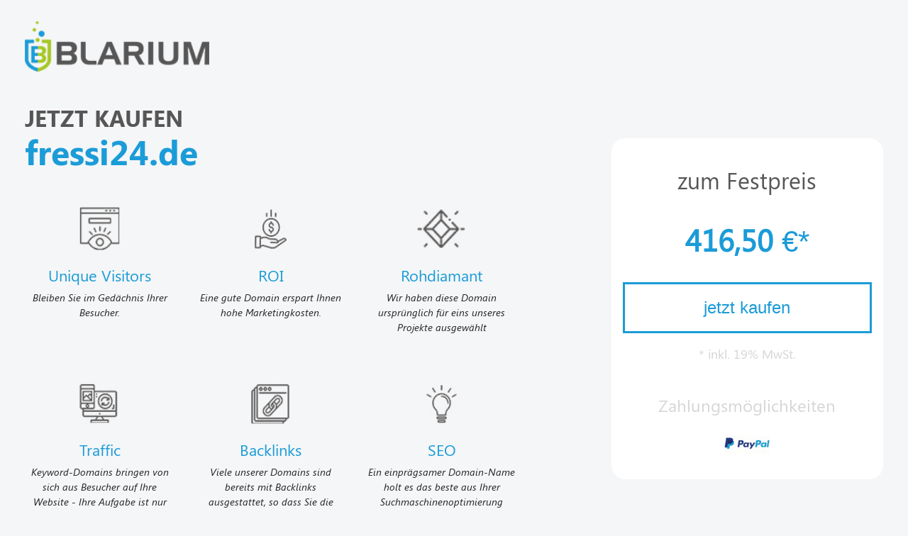

--- FILE ---
content_type: text/html; charset=UTF-8
request_url: https://domains.blarium.de/?domain=fressi24.de
body_size: 9551
content:
<!DOCTYPE html>
<html lang="de">
<head>
    <meta charset="UTF-8">
    <meta name="viewport" content="width=device-width, initial-scale=1.0">
    <meta http-equiv="X-UA-Compatible" content="ie=edge">
    <title>fressi24.de steht zum Verkauf</title>
    <!-- Fonts -->
    <link rel="stylesheet" href="/sell/css/fonts.css">
    <!-- Font awesome -->
    <link rel="stylesheet" href="/sell/css/fontawesome.css">
    <!-- Bootstrap -->
    <link rel="stylesheet" href="/sell/css/bootstrap.min.css">
    <!-- Custom select -->
    <link rel="stylesheet" href="/sell/css/custom-select.css">
    <!-- Modal -->
    <link rel="stylesheet" href="/sell/css/modal.css">
    <!-- Style -->
    <link rel="stylesheet" href="/sell/css/style.css">
    <!-- Responsive -->
    <link rel="stylesheet" href="/sell/css/responsive.css">
</head>

<body>

    <div class="landing-wrapper buy-wrapper">
        <div class="container">
            <!-- header/logo -->
            <header>
                <div class="row">
                    <div class="col">
                        <div class="logo">
                            <a href="#">
                                <img src="/sell/img/logo.png" alt="Logo">
                            </a>
                        </div>
                    </div>
                </div>
            </header>
            <!-- main content -->
            <main>
                <div class="row mt-3 mb-5">
                    <!-- left content -->
                    <div class="col-lg-7 col-md-6">
                        <div class="heading">
                            <h1>JETZT KAUFEN<br>
                                <span>fressi24.de</span>
                            </h1>
                        </div>
                        <div class="row mt-5">
                            <div class="col-md-4">
                                <div class="single-col text-center">
                                    <img src="/sell/img/visitor.jpg" alt="Visitor">
                                    <h2>Unique Visitors</h2>
                                    <p>Bleiben Sie im Gedächnis Ihrer Besucher. </p>
                                </div>
                            </div>
                            <div class="col-md-4">
                                <div class="single-col text-center">
                                    <img src="/sell/img/earning.jpg" alt="Earning">
                                    <h2>ROI</h2>
                                    <p>Eine gute Domain erspart Ihnen hohe Marketingkosten.</p>
                                </div>
                            </div>
                            <div class="col-md-4">
                                <div class="single-col text-center">
                                    <img src="/sell/img/premium.jpg" alt="Premium">
                                    <h2>Rohdiamant</h2>
                                    <p>Wir haben diese Domain ursprünglich für eins unseres Projekte ausgewählt</p>
                                </div>
                            </div>
                        </div>
                        <div class="row mt-5">
                            <div class="col-md-4">
                                <div class="single-col text-center">
                                    <img src="/sell/img/traffic.jpg" alt="Traffic">
                                    <h2>Traffic</h2>
                                    <p>Keyword-Domains bringen von sich aus Besucher auf Ihre Website - Ihre Aufgabe ist nur noch die Conversion der Besucher in Kunden. Eine Sorge weniger!</p>
                                </div>
                            </div>
                            <div class="col-md-4">
                                <div class="single-col text-center">
                                    <img src="/sell/img/backlink.jpg" alt="Backlink">
                                    <h2>Backlinks</h2>
                                    <p>Viele unserer Domains sind bereits mit Backlinks ausgestattet, so dass Sie die Domains direkt nutzen können. Prüfen Sie einfach ob bereits Backlinks auf der Domain liegen.</p>
                                </div>
                            </div>
                            <div class="col-md-4">
                                <div class="single-col text-center">
                                    <img src="/sell/img/seo.jpg" alt="Seo">
                                    <h2>SEO</h2>
                                    <p>Ein einprägsamer Domain-Name holt es das beste aus Ihrer Suchmaschinenoptimierung heraus. Nutzen. Sie die Gelegenheit.</p>
                                </div>
                            </div>
                        </div>
                    </div>
                    <div class="col-lg-1 d-none d-lg-block"></div>
                    <div class="col-lg-4 col-md-6 mt-5">
                        <div class="price-wrapper text-center p-3">
                            <h2 class="my-4">zum Festpreis</h2>
                            <div class="row">
                                <div class="col">
                                    <p class="price">416,50 <span class="euro">€*</span></p>
                                </div>
                            </div>
							<button class="send-offer" type="button" data-toggle="modal" data-target="#customerInfo">jetzt kaufen</button>

						    <!-- Modal -->
						    <div class="modal fade" id="customerInfo" tabindex="-1" role="dialog" aria-labelledby="ecustomerInfoLabel" aria-hidden="true">
						        <div class="modal-dialog" role="document">
						            <div class="modal-content">
						                <div class="modal-header">
						                    <button class="close" data-dismiss="modal" aria-label="Close"></button>
						                </div>
						                <div class="modal-body">
											<form id="domainsell" action="javascript:orderDomain()">
												<input type="hidden" id="domid" value="761" />
												<input type="hidden" id="domain" value="fressi24.de" />
												<input type="hidden" id="dh" value="133e7c65793ae68f5128ba900f0f3b4c" />
							                    <h2 class="modal-heading text-left mb-4 pl-3">Ihre Daten</h2>
							                    <div class="row">
							                        <div class="col-md-8">
						                                <div class="form-group">
						                                    <input type="text" class="form-control" id="company" placeholder="Firma" value="" />
						                                </div>
						                                <div class="form-group">
						                                    <div class="row">
						                                        <div class="col-md-6 input-mb">
						                                            <input type="text" class="form-control" id="fname" placeholder="Vorname*" value="" required />
						                                        </div>
						                                        <div class="col-md-6">
						                                            <input type="text" class="form-control" id="lname" placeholder="Nachname*" value="" required />
						                                        </div>
						                                    </div>
						                                </div>
						                                <div class="form-group">
						                                    <div class="row">
						                                        <div class="col-md-6 input-mb">
						                                            <input type="text" class="form-control" id="street" placeholder="Straße*" value="" required />
						                                        </div>
						                                        <div class="col-md-6">
						                                            <input type="text" class="form-control" id="streetnr" placeholder="Hausnummer*" value="" required />
						                                        </div>
						                                    </div>
						                                </div>
						                                <div class="form-group">
						                                    <div class="row">
						                                        <div class="col-md-6 input-mb">
						                                            <input type="text" class="form-control" id="zip" placeholder="PLZ*" value="" required />
						                                        </div>
						                                        <div class="col-md-6">
						                                            <input type="text" class="form-control" id="city" placeholder="Stadt*" value="" required />
						                                        </div>
						                                    </div>
						                                </div>
																				                                <div class="form-group">
						                                    <div class="row">
						                                        <div class="col-md-6 input-mb">
						                                            <input type="tel" class="form-control" id="phone" placeholder="Telefon" value="" />
						                                        </div>
						                                        <div class="col-md-6">
						                                            <input type="email" class="form-control" id="email" placeholder="E-Mail*" value="" required />
						                                        </div>
						                                    </div>
						                                </div>
													
					                                    <label class="payment-checkbox checkbox-container text-left">
															Ich bestätige Gewerbetreibender zu sein
					                                        <input type="checkbox" id="gewerbe" value="1" required />
					                                        <span class="checkmark"></span>
					                                    </label>
							                        </div>

							                        <div class="col-md-4 text-left pl-5">
							                                <div class="form-group">
							                                    <h3 class="payment-options mb-4">Zahlarten</h3>
							                                </div>
							                                <div class="row payment-offer-wrap">
																							                                    <div class="col-md-6">
																								                                        <div class="form-group">
							                                            <label class="radio-container">
							                                                <img src="/sell/img/p-paypal.png" alt="paypal" />
							                                                <input type="radio" id="paymentpaypal" name="paymenttype" value="paypal" checked="checked">
							                                                <span class="checkmark"></span>
							                                            </label>
							                                        </div>
							                                    </div>
							                                </div>

							                                <div class="form-group mt-4">
																<p>
																	Der Authcode wird nach Zahlungseingang innerhalb von 1-3 Werktagen per Mail zugeschickt.
																</p>
															
							                                    <h3 class="payment-options">Übersicht</h3>
																<p>
																	Domain: fressi24.de<br />
																	Preis: 416,50 € inkl. 19% MwSt.
																</p>
							                                </div>

							                                <div id="saveorderdomain" class="form-group mt-5">
							                                    <button class="send-offer" type="submit">verblindlich kaufen</button>
							                                </div>
							                        </div>
							                    </div>
											</form>
						                </div>
						            </div>
						        </div>
						    </div>

							<p class="accepted small mt-3">* inkl. 19% MwSt.</p>
 							<p class="accepted" style="margin-top: 40px;">Zahlungsmöglichkeiten</p>
                            <div class="row mb-3">
                                <div class="col-sm-12">
                                    <img src="/sell/img/paypal.jpg" class="img-fluid" alt="Paypal">
                                </div>
								                            </div>
                        </div>
                    </div>
                </div>
                <div class="row">
                    <div class="col">
                        <p class="notice">
							Noch ist diese tolle Domain bei uns nicht im Einsatz. Auf Grund der vielen Nachfragen stellen wir sie zu einem Festpreis zum Kauf zur Verfügung.
						</p>
                    </div>
                </div>
				<div class="row">
<div class="col">
<h2 class="more-domain my-5">Ähnliche Domains</h2>
<ul class="domain-btn-wrapper mb-5">
<li><a href="http://www.symfony-entwickler.de" target="_blank">symfony-entwickler.de</a></li>
<li><a href="http://www.literatureinkauf.de" target="_blank">literatureinkauf.de</a></li>
<li><a href="http://www.elbgastronomie.de" target="_blank">elbgastronomie.de</a></li>
<li><a href="http://www.nachhaltiger-tierbedarf.de" target="_blank">nachhaltiger-tierbedarf.de</a></li>
<li><a href="http://www.nachhaltiges-tierfutter.de" target="_blank">nachhaltiges-tierfutter.de</a></li>
<li><a href="http://www.fairfressen.de" target="_blank">fairfressen.de</a></li>
<li class="more"><a href="#">mehr ...</a></li>
</ul>
<ul class="more-btn-wrapper">
<li><a href="http://www.elbgastro.de" target="_blank">elbgastro.de</a></li>
<li><a href="http://www.mein-steuerrad.de" target="_blank">mein-steuerrad.de</a></li>
<li><a href="http://www.gastronomie-aktuell.de" target="_blank">gastronomie-aktuell.de</a></li>
<li><a href="http://www.finanz21.de" target="_blank">finanz21.de</a></li>
<li><a href="http://www.german-webkatalog.de" target="_blank">german-webkatalog.de</a></li>
<li><a href="http://www.kochwelt24.de" target="_blank">kochwelt24.de</a></li>
<li><a href="http://www.plusfin.de" target="_blank">plusfin.de</a></li>
<li><a href="http://www.immoregio24.de" target="_blank">immoregio24.de</a></li>
<li><a href="http://www.brandschutzexperten.de" target="_blank">brandschutzexperten.de</a></li>
<li><a href="http://www.pressetxt.de" target="_blank">pressetxt.de</a></li>
<li><a href="http://www.wohnmobilvermietung24.de" target="_blank">wohnmobilvermietung24.de</a></li>
<li><a href="http://www.meine-marke.de" target="_blank">meine-marke.de</a></li>
<li><a href="http://www.Seniorenheim-Auskunft.de" target="_blank">Seniorenheim-Auskunft.de</a></li>
<li><a href="http://www.vertriebstraining24.de" target="_blank">vertriebstraining24.de</a></li>
<li><a href="http://www.spediteur24.de" target="_blank">spediteur24.de</a></li>
<li><a href="http://www.theaterkasse.de" target="_blank">theaterkasse.de</a></li>
<li><a href="http://www.smileking.de" target="_blank">smileking.de</a></li>
<li><a href="http://www.weinberater24.de" target="_blank">weinberater24.de</a></li>
<li><a href="http://www.restaurantleitung.de" target="_blank">restaurantleitung.de</a></li>
<li><a href="http://www.futterlieferservice.de" target="_blank">futterlieferservice.de</a></li>
<li><a href="http://www.pelletsboerse24.de" target="_blank">pelletsboerse24.de</a></li>
<li><a href="http://www.lager-hamburg.de" target="_blank">lager-hamburg.de</a></li>
<li><a href="http://www.antiquariatberlin.de" target="_blank">antiquariatberlin.de</a></li>
<li><a href="http://www.gastroseminar.de" target="_blank">gastroseminar.de</a></li>
<li><a href="http://www.rechtsberatung-online24.de" target="_blank">rechtsberatung-online24.de</a></li>
<li><a href="http://www.braut-hamburg.de" target="_blank">braut-hamburg.de</a></li>
<li><a href="http://www.uebersetzungs-service.de" target="_blank">uebersetzungs-service.de</a></li>
<li><a href="http://www.fachseminare24.de" target="_blank">fachseminare24.de</a></li>
<li><a href="http://www.steuerberaternetzwerk.de" target="_blank">steuerberaternetzwerk.de</a></li>
<li><a href="http://www.familiehotels.de" target="_blank">familiehotels.de</a></li>
<li><a href="http://www.ihr-hochzeitsfilmer.de" target="_blank">ihr-hochzeitsfilmer.de</a></li>
<li><a href="http://www.profi-kochmesser.de" target="_blank">profi-kochmesser.de</a></li>
<li><a href="http://www.versicherungsleads24.de" target="_blank">versicherungsleads24.de</a></li>
<li><a href="http://www.gastronomie-lieferant.de" target="_blank">gastronomie-lieferant.de</a></li>
<li><a href="http://www.katzenfutter-hundefutter.de" target="_blank">katzenfutter-hundefutter.de</a></li>
<li><a href="http://www.canvas24.de" target="_blank">canvas24.de</a></li>
<li><a href="http://www.gastronomiebedarf-fachhandel.de" target="_blank">gastronomiebedarf-fachhandel.de</a></li>
<li><a href="http://www.hundefutter-probe.de" target="_blank">hundefutter-probe.de</a></li>
<li><a href="http://www.katzenfutter-probe.de" target="_blank">katzenfutter-probe.de</a></li>
<li><a href="http://www.katzenfutter-proben.de" target="_blank">katzenfutter-proben.de</a></li>
<li><a href="http://www.imgnow.de" target="_blank">imgnow.de</a></li>
<li><a href="http://www.immo-leads24.de" target="_blank">immo-leads24.de</a></li>
<li><a href="http://www.eventmeister24.de" target="_blank">eventmeister24.de</a></li>
<li><a href="http://www.immosparplan24.de" target="_blank">immosparplan24.de</a></li>
<li><a href="http://www.fressie24.de" target="_blank">fressie24.de</a></li>
<li><a href="http://www.hundegeschenke24.de" target="_blank">hundegeschenke24.de</a></li>
<li><a href="http://www.yachtmanagement24.de" target="_blank">yachtmanagement24.de</a></li>
<li><a href="http://www.hochzeitswagen24.de" target="_blank">hochzeitswagen24.de</a></li>
<li><a href="http://www.hochzeitsplanung24.de" target="_blank">hochzeitsplanung24.de</a></li>
<li><a href="http://www.steuerfachanwalt24.de" target="_blank">steuerfachanwalt24.de</a></li>
<li><a href="http://www.bestattungsunternehmen24.de" target="_blank">bestattungsunternehmen24.de</a></li>
<li><a href="http://www.tierfutterexperte.de" target="_blank">tierfutterexperte.de</a></li>
<li><a href="http://www.floristen24.de" target="_blank">floristen24.de</a></li>
<li><a href="http://www.kundenakquise24.de" target="_blank">kundenakquise24.de</a></li>
<li><a href="http://www.tariflotse24.de" target="_blank">tariflotse24.de</a></li>
<li><a href="http://www.samtpfote24.de" target="_blank">samtpfote24.de</a></li>
<li><a href="http://www.immoagentur24.de" target="_blank">immoagentur24.de</a></li>
<li><a href="http://www.haustiermarkt24.de" target="_blank">haustiermarkt24.de</a></li>
<li><a href="http://www.flachbeutel.de" target="_blank">flachbeutel.de</a></li>
<li><a href="http://www.immobilienexpertin.de" target="_blank">immobilienexpertin.de</a></li>
<li><a href="http://www.adressen-shop24.de" target="_blank">adressen-shop24.de</a></li>
<li><a href="http://www.gartenpfleger24.de" target="_blank">gartenpfleger24.de</a></li>
<li><a href="http://www.mobilepflege24.de" target="_blank">mobilepflege24.de</a></li>
<li><a href="http://www.fotogold24.de" target="_blank">fotogold24.de</a></li>
<li><a href="http://www.freistellen24.de" target="_blank">freistellen24.de</a></li>
<li><a href="http://www.kuechenmesser24.de" target="_blank">kuechenmesser24.de</a></li>
<li><a href="http://www.veganio.de" target="_blank">veganio.de</a></li>
<li><a href="http://www.immobilienloge.de" target="_blank">immobilienloge.de</a></li>
<li><a href="http://www.pflegedienst-ratgeber.de" target="_blank">pflegedienst-ratgeber.de</a></li>
</ul>
</div>
</div>
	                <div class="row">
	                    <div class="col">
							<h3 class="service">Möglicher Einsatz dieser Domain:</h3>
							<p class="notice">
								Willkommen bei Fressi24.de, Ihrem zuverlässigen Partner für hochwertiges Tierfutter und professionelle Futterberatung rund um die Uhr. Als Experten für Tierernährung bieten wir eine breite Palette von Futter für Hunde, Katzen, Kleintiere, Vögel, Fische und mehr. Unser Sortiment umfasst nur Produkte von höchster Qualität, die speziell auf die Bedürfnisse Ihrer Tiere abgestimmt sind und eine ausgewogene und gesunde Ernährung gewährleisten.<br />
<br />
Unser erfahrenes Team von Tierexperten steht Ihnen jederzeit zur Verfügung, um Sie bei der Auswahl des richtigen Futters für Ihre Haustiere zu unterstützen und Ihnen wertvolle Tipps und Empfehlungen zu geben. Wir legen großen Wert auf Qualität und Natürlichkeit und bieten nur Produkte an, die frei von künstlichen Zusatzstoffen und schädlichen Inhaltsstoffen sind. Mit unserer Futterberatung möchten wir dazu beitragen, dass Ihre Tiere ein glückliches und gesundes Leben führen können.<br />
<br />
Vertrauen Sie auf Fressi24.de, um Ihre Haustiere mit hochwertigem und gesundem Futter zu versorgen. Mit unserem erstklassigen Service, unserer schnellen Lieferung und unserem kompetenten Kundenservice sind wir Ihr verlässlicher Partner für alles rund um die Tierernährung. Entdecken Sie noch heute unsere vielfältigen Angebote und machen Sie Ihre Tiere glücklich und gesund.							</p>
	                    </div>
	                </div>
					            </main>
            <!-- footer -->
            <div class="row mb-5">
                <div class="col-lg-10 col-md-12">
                    <div class="row">
                        <div class="col-md-10 imprint">
                            <h3>Impressum</h3>
                            <div class="row">
                                <div class="col-md-3">
                                    <h4 class="mt-3 mb-2">Blarium GmbH</h4>
                                    <p>Große Bleichen 21<br> 20354 Hamburg</p>
                                </div>
                                <div class="col-md-3 mail">
                                    <p>
										040 60533675
										<a href="https://www.blarium.de" target="_blakn">www.blarium.de</a><br />
										<a href="mailto:mail@blarium.de">mail@blarium.de</a>
                                    </p>
                                </div>
                                <div class="col-md-6 address">
                                    <p><strong>Geschäftsführer: </strong>Daniel Teixeira<br> Amtsgericht Hamburg | HRB 140870<br>
                                        <strong>UST-ID:</strong> DE306361411
                                    </p>
                                </div>
                            </div>
                        </div>
                        <div class="col-md-2 service">
                            <h3>Service</h3>
                            <ul class="footer-menu">
                                <li>
                                    <a id="privacy" href="#">Datenschutz</a>
                                </li>
                                <li><a href="https://www.blarium.de" target="_blank">Über uns</a></li>
								                            </ul>
                        </div>
                    </div>
                </div>
                <div class="col-lg-2 d-none d-lg-block"></div>
            </div>
        </div>
    </div>

    <div class="container privacy-wrapper">
        <div class="row">
            <div class="col">
                <button class="close"></button>
								<h2 class="section-title">Datenschutz</h1>
          
				<div id="legalinfo" class="text-left">
					<p>        
						Wir freuen uns über Ihr Interesse an unserem Online-Shop. Der Schutz Ihrer Privatsphäre ist für uns sehr wichtig. Nachstehend informieren wir Sie ausführlich über den Umgang mit Ihren Daten.                                </p>

					<strong>1. Zugriffsdaten und Hosting</strong><br/>    <p>Sie können unsere Webseiten besuchen, ohne Angaben zu Ihrer Person zu machen. Bei jedem Aufruf einer Webseite speichert der Webserver lediglich automatisch ein sogenanntes Server-Logfile, das z.B. den Namen der angeforderten Datei, Ihre IP-Adresse,  Datum und Uhrzeit des Abrufs, übertragene Datenmenge und den anfragenden Provider (Zugriffsdaten) enthält und den Abruf dokumentiert.<br><br>Diese Zugriffsdaten werden ausschließlich zum Zwecke der Sicherstellung eines störungsfreien Betriebs der Seite sowie der Verbesserung unseres Angebots ausgewertet. Dies dient gemäß Art. 6 Abs. 1 S. 1 lit. f DSGVO der Wahrung unserer im Rahmen einer Interessensabwägung überwiegenden berechtigten Interessen an einer korrekten Darstellung unseres Angebots. Alle Zugriffsdaten werden spätestens sieben Tage nach Ende Ihres Seitenbesuchs gelöscht.</p>

					<p><strong>Hostingdienstleistungen durch einen Drittanbieter</strong><br>Im Rahmen einer Verarbeitung in unserem Auftrag erbringt ein Drittanbieter für uns die Dienste zum Hosting und zur Darstellung der Webseite. Dies dient der Wahrung unserer im Rahmen einer Interessensabwägung überwiegenden berechtigten Interessen an einer korrekten Darstellung unseres Angebots.  Alle Daten, die im Rahmen der Nutzung dieser Webseite oder in dafür vorgesehenen Formularen im Onlineshop wie folgend beschrieben erhoben werden, werden auf seinen Servern verarbeitet. Eine Verarbeitung auf anderen Servern findet nur in dem hier erläuterten Rahmen statt.</p>


					<p>Dieser Dienstleister sitzt innerhalb eines Landes der Europäischen Union oder des Europäischen Wirtschaftsraums.</p>


					<strong>2. Datenerhebung und -verwendung zur Vertragsabwicklung </strong><br/>
					<p>Wir erheben personenbezogene Daten, wenn Sie uns diese im Rahmen Ihrer Bestellung oder bei einer Kontaktaufnahme mit uns (z.B. per Kontaktformular oder E-Mail) mitteilen. Pflichtfelder werden als solche gekennzeichnet, da wir in diesen Fällen die Daten zwingend zur Vertragsabwicklung, bzw. zur Bearbeitung Ihrer Kontaktaufnahme benötigen und Sie ohne deren Angabe die Bestellung nicht abschließen, bzw. die Kontaktaufnahme nicht versenden können. Welche Daten erhoben werden, ist aus den jeweiligen Eingabeformularen ersichtlich. Wir verwenden die von ihnen mitgeteilten Daten gemäß Art. 6 Abs. 1 S. 1 lit. b DSGVO zur Vertragsabwicklung und Bearbeitung Ihrer Anfragen. Nach vollständiger Abwicklung des Vertrages werden Ihre Daten für die weitere Verarbeitung eingeschränkt und nach Ablauf etwaiger steuer- und handelsrechtlichen Aufbewahrungsfristen gelöscht, sofern Sie nicht ausdrücklich in eine weitere Nutzung Ihrer Daten eingewilligt haben oder wir uns eine darüber hinausgehende Datenverwendung vorbehalten, die gesetzlich erlaubt ist und über die wir Sie in dieser Erklärung informieren.</p>

					<strong>3. Datenweitergabe</strong><br/>
					<p>Zur Vertragserfüllung gemäß Art. 6 Abs. 1 S. 1 lit. b DSGVO geben wir Ihre Daten an das mit der Lieferung beauftragte Versandunternehmen weiter, soweit dies zur Lieferung bestellter Waren erforderlich ist. Je nach dem, welchen Zahlungsdienstleister Sie im Bestellprozess auswählen, geben wir zur Abwicklung von Zahlungen die hierfür erhobenen Zahlungsdaten an das mit der Zahlung beauftragte Kreditinstitut und ggf. von uns beauftragte Zahlungsdienstleister weiter bzw. an den ausgewählten Zahlungsdienst. Zum Teil erheben die ausgewählten Zahlungsdienstleister diese Daten auch selbst, soweit Sie dort ein Konto anlegen. In diesem Fall müssen Sie sich im Bestellprozess mit Ihren Zugangsdaten bei dem Zahlungsdienstleister anmelden. Es gilt insoweit die Datenschutzerklärung des jeweiligen Zahlungsdienstleisters.</p>

					<strong>4. E-Mail-Newsletter und Postwerbung</strong><br/>
					<p><strong>Postwerbung  und Ihr Widerspruchsrecht</strong><br>
					Darüber hinaus behalten wir uns vor, Ihren Vor- und Nachnamen sowie Ihre Postanschrift für eigene Werbezwecke zu nutzen, z.B. zur Zusendung von interessanten Angeboten und Informationen zu unseren Produkten per Briefpost. Dies dient der Wahrung unserer im Rahmen einer Interessensabwägung überwiegenden berechtigten Interessen an einer werblichen Ansprache unserer Kunden gemäß Art. 6 Abs. 1 S. 1 lit. f DSGVO.</p>

					<strong>5. Integration</strong><br/>
					<p>entfällt</p>

					<strong>6. Cookies und Webanalyse</strong><br/>
					<p>Um den Besuch unserer Website attraktiv zu gestalten und die Nutzung bestimmter Funktionen zu ermöglichen, um passende Produkte anzuzeigen oder zur Marktforschung verwenden wir auf verschiedenen Seiten sogenannte Cookies. Dies dient der Wahrung unserer im Rahmen einer Interessensabwägung überwiegenden berechtigten Interessen an einer optimierten Darstellung unseres Angebots gemäß Art. 6 Abs. 1 S. 1 lit. f DSGVO. Cookies sind kleine Textdateien, die automatisch auf Ihrem Endgerät gespeichert werden. Einige der von uns verwendeten Cookies werden nach Ende der Browser-Sitzung, also nach Schließen Ihres Browsers, wieder gelöscht (sog. Sitzungs-Cookies). Andere Cookies verbleiben auf Ihrem Endgerät und ermöglichen uns, Ihren Browser beim nächsten Besuch wiederzuerkennen (persistente Cookies). Die Dauer der Speicherung können Sie der Übersicht in den Cookie-Einstellungen Ihres Webbrowsers entnehmen. Sie können Ihren Browser so einstellen, dass Sie über das Setzen von Cookies informiert werden und einzeln über deren Annahme entscheiden oder die Annahme von Cookies für bestimmte Fälle oder generell ausschließen. Jeder Browser unterscheidet sich in der Art, wie er die Cookie-Einstellungen verwaltet. Diese ist in dem Hilfemenü jedes Browsers beschrieben, welches Ihnen erläutert, wie Sie Ihre Cookie-Einstellungen ändern können. Diese finden Sie für die jeweiligen Browser unter den folgenden Links:<br>
					Internet Explorer™: http://windows.microsoft.com/de-DE/windows-vista/Block-or-allow-cookies<br>
					Safari™: https://support.apple.com/kb/ph21411?locale=de_DE<br>
					Chrome™: http://support.google.com/chrome/bin/answer.py?hl=de&hlrm=en&answer=95647<br>
					Firefox™ https://support.mozilla.org/de/kb/cookies-erlauben-und-ablehnen<br>
					Opera™ : http://help.opera.com/Windows/10.20/de/cookies.html<br>
					<br>
					Bei der Nichtannahme von Cookies kann die Funktionalität unserer Website eingeschränkt sein.<br>
					</p>
					<p>
					<strong>Einsatz von Google (Universal) Analytics zur Webanalyse</strong><br>
					Zur Webseitenanalyse setzt diese Website Google (Universal) Analytics ein, einen Webanalysedienst der Google LLC (www.google.de). Dies dient der Wahrung unserer im Rahmen einer Interessensabwägung überwiegenden berechtigten Interessen an einer optimierten Darstellung unseres Angebots gemäß Art. 6 Abs. 1 S. 1 lit. f DSGVO.  Google (Universal) Analytics verwendet Methoden, die eine Analyse der Benutzung der Website durch Sie ermöglichen, wie zum Beispiel Cookies. Die automatisch erhobenen Informationen über Ihre Benutzung dieser Website werden in der Regel an einen Server von Google in den USA übertragen und dort gespeichert. Durch die Aktivierung der IP-Anonymisierung auf dieser Webseite wird dabei die IP-Adresse vor der Übermittlung innerhalb der Mitgliedstaaten der Europäischen Union oder in anderen Vertragsstaaten des Abkommens über den Europäischen Wirtschaftsraum gekürzt. Nur in Ausnahmefällen wird die volle IP-Adresse an einen Server von Google in den USA übertragen und dort gekürzt. Die im Rahmen von Google Analytics von Ihrem Browser übermittelte anonymisierte IP-Adresse wird grundsätzlich nicht mit anderen Daten von Google zusammengeführt. Nach Zweckfortfall und Ende des Einsatzes von Google Analytics durch uns werden die in diesem Zusammenhang erhobenen Daten gelöscht.<br><br>
					Die Google LLC hat ihren Hauptsitz in den USA und ist zertifiziert unter dem EU-US-Privacy Shield. Ein aktuelles Zertifikat kann <a target="_blank" href="https://www.privacyshield.gov/list">hier</a> eingesehen werden. Aufgrund dieses Abkommens zwischen den USA und der Europäischen Kommission hat letztere für unter dem Privacy Shield zertifizierte Unternehmen ein angemessenes Datenschutzniveau festgestellt.<br><br>
					Sie können die Erfassung der durch das Cookie erzeugten und auf Ihre Nutzung der Website bezogenen Daten (inkl. Ihrer IP-Adresse) an Google sowie die Verarbeitung dieser Daten durch Google verhindern, indem sie das unter dem folgenden Link verfügbare Browser-Plugin herunterladen und installieren: <a href="http://tools.google.com/dlpage/gaoptout?hl=de" target="blank"></a><br><br>
					Alternativ zum Browser-Plugin können Sie <a href="javascript:gaOptout()">diesen Link</a> klicken, um die Erfassung durch Google Analytics auf dieser Website zukünftig zu verhindern. Dabei wird ein Opt-Out-Cookie auf Ihrem Endgerät abgelegt. Löschen Sie Ihre Cookies, müssen Sie den Link erneut klicken.<br>
					</p>

					<strong>7. Versand von Bewertungserinnerungen per E-Mail</strong><br/>
					<p>Sofern Sie uns hierzu während oder nach Ihrer Bestellung Ihre ausdrückliche Einwilligung gemäß Art. 6 Abs. 1 S. 1 lit. a DSGVO erteilt haben, verwenden wir Ihre E-Mail-Adresse zur Erinnerung zur Abgabe einer Bewertung Ihrer Bestellung über das von uns eingesetzte Bewertungssystem.<br>
					Diese Einwilligung kann jederzeit durch eine Nachricht an die unten beschriebene Kontaktmöglichkeit widerrufen werden.</p>

					<strong>8. Kontaktmöglichkeiten und Ihre Rechte</strong><br/>
					<p>Als Betroffener haben Sie folgende Rechte:<br>
					<ul>
						<li>gemäß Art. 15 DSGVO das Recht, in dem dort bezeichneten Umfang Auskunft über Ihre von uns verarbeiteten personenbezogenen Daten zu verlangen;</li>
						<li>gemäß Art. 16 DSGVO das Recht, unverzüglich die Berichtigung unrichtiger oder Vervollständigung Ihrer bei uns gespeicherten personenbezogenen Daten zu verlangen;</li>
						<li>gemäß Art. 17 DSGVO das Recht, die Löschung Ihrer bei uns gespeicherten personenbezogenen Daten zu verlangen, soweit nicht die weitere Verarbeitung<br>
						- zur Ausübung des Rechts auf freie Meinungsäußerung und Information;<br>
						- zur Erfüllung einer rechtlichen Verpflichtung;<br>
						- aus Gründen des öffentlichen Interesses oder<br>
						- zur Geltendmachung, Ausübung oder Verteidigung von Rechtsansprüchen<br>
						erforderlich ist;</li>
						<li>gemäß Art. 18 DSGVO das Recht, die Einschränkung der Verarbeitung Ihrer personenbezogenen Daten zu verlangen, soweit<br>
						- die Richtigkeit der Daten von Ihnen bestritten wird;<br>
						- die Verarbeitung unrechtmäßig ist, Sie aber deren Löschung ablehnen;<br>
						- wir die Daten nicht mehr benötigen, Sie diese jedoch zur Geltendmachung, Ausübung oder Verteidigung von Rechtsansprüchen benötigen oder<br>
						- Sie gemäß Art. 21 DSGVO Widerspruch gegen die Verarbeitung eingelegt haben;</li>
						<li>gemäß Art. 20 DSGVO das Recht, Ihre personenbezogenen Daten, die Sie uns bereitgestellt haben, in einem strukturierten, gängigen und maschinenlesebaren Format zu erhalten oder die Übermittlung an einen anderen Verantwortlichen zu verlangen;</li>
						<li>gemäß Art. 77 DSGVO das Recht, sich bei einer Aufsichtsbehörde zu beschweren. In der Regel können Sie sich hierfür an die Aufsichtsbehörde Ihres üblichen Aufenthaltsortes oder Arbeitsplatzes oder unseres Unternehmenssitzes wenden.</li>
					</ul><br>
					Bei Fragen zur Erhebung, Verarbeitung oder Nutzung Ihrer personenbezogenen Daten, bei Auskünften, Berichtigung, Sperrung oder Löschung von Daten sowie Widerruf erteilter Einwilligungen oder Widerspruch gegen eine bestimmte Datenverwendung wenden Sie sich bitte direkt an uns über die Kontaktdaten in unserem Impressum.</p>

					<div style="border: 3px solid black;">
					<p>
					<strong>Widerspruchsrecht</strong><br>
					Soweit wir zur Wahrung unserer im Rahmen einer Interessensabwägung überwiegenden berechtigten Interessen personenbezogene Daten wie oben erläutert verarbeiten, können Sie dieser Verarbeitung mit Wirkung für die Zukunft widersprechen. Erfolgt die Verarbeitung zu Zwecken des Direktmarketings, können Sie dieses Recht jederzeit wie oben beschrieben ausüben. Soweit die Verarbeitung zu anderen Zwecken erfolgt, steht Ihnen ein Widerspruchsrecht nur bei Vorliegen von Gründen, die sich aus Ihrer besonderen Situation ergeben, zu.<br>
					<br>
					Nach Ausübung Ihres Widerspruchsrechts werden wir Ihre personenbezogenen Daten nicht weiter zu diesen Zwecken verarbeiten, es sei denn, wir können zwingende schutzwürdige Gründe für die Verarbeitung nachweisen, die Ihre Interessen, Rechte und Freiheiten überwiegen, oder wenn die Verarbeitung der Geltendmachung, Ausübung oder Verteidigung von Rechtsansprüchen dient.<br><br>
					Dies gilt nicht, wenn die Verarbeitung zu Zwecken des Direktmarketings erfolgt. Dann werden wir Ihre personenbezogenen Daten nicht weiter zu diesem Zweck verarbeiten.
					</p>
					</div>



				</div>
            </div>
        </div>
    </div>


	

    <!-- jQuery -->
    <script src="/sell/js/jquery.min.js"></script>
    <!-- Bootstrap -->
    <script src="/sell/js/bootstrap.min.js"></script>
    <!-- Custom select -->
    <script src="/sell/js/custom-select.js"></script>
    <!-- Script -->
    <script src="/sell/js/script.js"></script>
    <script>
        // Custom select option
        $(document).ready(function() {
            $('#select1').customA11ySelect();
        });
    </script>
</body>

</html>

--- FILE ---
content_type: text/css
request_url: https://domains.blarium.de/sell/css/fonts.css
body_size: 222
content:
@font-face {
    font-family: 'SegoeUI';
    src: url('../fonts/SegoeUI.eot') format('embedded-opentype'), url('../fonts/SegoeUI.ttf') format('truetype'), url('../fonts/SegoeUI.svg') format('svg'), url('../fonts/SegoeUI.woff') format('woff');
}

@font-face {
    font-family: 'SegoeUI Bold';
    src: url('../fonts/SegoeUI-Bold.eot') format('embedded-opentype'), url('../fonts/SegoeUI-Bold.ttf') format('truetype'), url('../fonts/SegoeUI-Bold.svg') format('svg'), url('../fonts/SegoeUI-Bold.woff') format('woff');
}

@font-face {
    font-family: 'SegoeUI Italic';
    src: url('../fonts/SegoeUI-Italic.eot') format('embedded-opentype'), url('../fonts/SegoeUI-Italic.ttf') format('truetype'), url('../fonts/SegoeUI-Italic.svg') format('svg'), url('../fonts/SegoeUI-Italic.woff') format('woff');
}

@font-face {
    font-family: 'Newtown';
    src: url('../fonts/Newtown.eot') format('embedded-opentype'), url('../fonts/Newtown.ttf') format('truetype'), url('../fonts/Newtown.svg') format('svg'), url('../fonts/Newtown.woff') format('woff');
}

--- FILE ---
content_type: text/css
request_url: https://domains.blarium.de/sell/css/custom-select.css
body_size: 924
content:
.custom-a11yselect-container {
    margin-bottom: 20px;
    position: relative;
}

.custom-a11yselect-container .custom-a11yselect-btn {
    background: transparent none;
    border: 1px solid #ccc;
    display: block;
    line-height: 20px;
    max-width: 100%;
    overflow: hidden;
    padding: 25px 35px 10px 15px;
    text-align: left;
    text-overflow: ellipsis;
    white-space: nowrap;
    width: 100%;
    box-shadow: none;
    border: none;
    font-size: 32px;
}

.custom-a11yselect-container .custom-a11yselect-btn:focus {
    box-shadow: none;
    outline: none
}

#select1-menu button,
#select2-menu button {
    outline: none;
}

.custom-a11yselect-container .custom-a11yselect-btn .custom-a11yselect-text {
    color: #575656;
}

.custom-a11yselect-container i.custom-a11yselect-icon {
    content: '';
    height: 0;
    line-height: 1;
    pointer-events: none;
    position: absolute;
    top: 30px;
    left: 100px;
    width: 0;
}

.custom-a11yselect-container i.custom-a11yselect-icon.icon-carrat-down {
    border-top: 14px solid #575656;
    border-left: 10px solid transparent;
    border-right: 10px solid transparent;
}

.custom-a11yselect-container i.custom-a11yselect-icon.icon-carrat-up {
    border-bottom: 14px solid #575656;
    border-left: 10px solid transparent;
    border-right: 10px solid transparent;
}

.custom-a11yselect-container .custom-a11yselect-menu {
    background: #fff;
    border: 1px solid #c5c5c5;
    display: none;
    margin: 0;
    max-width: 100%;
    padding: 16px 0;
    position: absolute;
    top: 100%;
    width: 100%;
    z-index: 5;
    min-width: 180px;
    top: 78px;
    left: -15px;
}

.custom-a11yselect-container .custom-a11yselect-menu.opened {
    display: block;
}

.custom-a11yselect-container .custom-a11yselect-menu.custom-a11yselect-overflow {
    max-height: 235px;
    /* can be overriden by overlay parameter */
    overflow-x: hidden;
    overflow-y: scroll;
}

.custom-a11yselect-container .custom-a11yselect-menu.custom-a11yselect-hidden {
    display: none !important;
}

.custom-a11yselect-container .custom-a11yselect-menu.custom-a11yselect-reversed {
    border-top: 1px solid #ccc;
    border-bottom: none;
    bottom: 100%;
}

.custom-a11yselect-container .custom-a11yselect-menu .custom-a11yselect-option {
    display: block;
}

.custom-a11yselect-container .custom-a11yselect-menu .custom-a11yselect-option button {
    background: #fff;
    border: none;
    color: #333;
    font-family: 'Segoe UI';
    font-size: 20px;
    font-style: normal;
    font-weight: normal;
    line-height: 21px;
    padding: 10px 18px;
    text-align: left;
    width: 100%;
}

.custom-a11yselect-container .custom-a11yselect-menu .custom-a11yselect-option.custom-a11yselect-focused button {
    background: #f5f6f7;
    color: #575656;
}

.custom-a11yselect-container .custom-a11yselect-menu .custom-a11yselect-option.custom-a11yselect-disabled button {
    background: #fff;
    color: #666;
    cursor: default;
}

.custom-a11yselect-container .custom-a11yselect-img {
    background-repeat: no-repeat;
    background-size: contain;
    display: inline-block;
    margin-right: 10px;
    height: 18px;
    width: 18px;
    vertical-align: middle;
}

.custom-a11yselect-container select.custom-a11yselect-mobile {
    display: block !important;
    height: 100% !important;
    left: 0 !important;
    margin: 0 !important;
    opacity: 0 !important;
    padding: 0 !important;
    position: absolute !important;
    top: 0 !important;
    visibility: visible !important;
    width: 100% !important;
    z-index: 99999;
    -webkit-appearance: menulist-button !important;
    -moz-appearance: menulist-button !important;
    appearance: menulist-button !important;
}

--- FILE ---
content_type: text/css
request_url: https://domains.blarium.de/sell/css/modal.css
body_size: 880
content:
#customerInfo .modal {
    position: fixed;
    top: 0;
    z-index: 1050;
    display: none;
    height: 100%;
    outline: 0;
    float: right;
}

#customerInfo .modal-dialog {
    width: 1080px;
    max-width: 100%;
}

#customerInfo .modal-content {
    overflow-y: scroll;
}

#customerInfo .modal-header {
    border-bottom: none;
    padding: 0;
}

#customerInfo .close {
    top: 40px;
    right: 50px;
}

#customerInfo .close::after,
#customerInfo .close::before {
    top: 0;
    left: 25px;
}

#customerInfo .modal-content {
    padding: 50px 30px;
    border: none;
    border-radius: 0;
}

#customerInfo .modal-body {
    padding: 0 1rem;
}

#customerInfo .modal-body input[type="number"] {
    -moz-appearance: number-input;
    text-align: left;
}

#customerInfo .modal-body input {
    padding: 25px 20px;
    border-radius: 10px;
    border: 1px solid #d1d1d2;
    color: #575656;
}

#customerInfo .modal-body input:focus {
    box-shadow: none;
    border-color: #1b9cd8;
}

#customerInfo .modal-heading {
    font-size: 32px;
    color: #1b9bd8;
    font-weight: 600;
}

#customerInfo .payment-options {
    font-size: 26px;
    font-weight: 600;
    color: #1b9bd8;
}

.payment-offer-wrap .radio-container {
    display: block;
    position: relative;
    padding-left: 35px;
    margin-bottom: 12px;
    cursor: pointer;
    font-size: 22px;
    -webkit-user-select: none;
    -moz-user-select: none;
    -ms-user-select: none;
    user-select: none;
}

.payment-offer-wrap .radio-container input {
    position: absolute;
    opacity: 0;
    cursor: pointer;
}

.payment-offer-wrap .checkmark {
    position: absolute;
    top: 5px;
    left: 0;
    height: 25px;
    width: 25px;
    border: 1px solid #d1d1d2;
    border-radius: 50%;
}

.payment-offer-wrap .radio-container input:checked~.checkmark {
    border: 1px solid #1b9cd8
}

.payment-offer-wrap .checkmark:after {
    content: "";
    position: absolute;
    display: none;
}

.payment-offer-wrap .radio-container input:checked~.checkmark:after {
    display: block;
}

.payment-offer-wrap .radio-container .checkmark:after {
    top: 6px;
    left: 6px;
    width: 11px;
    height: 11px;
    border-radius: 50%;
    background: #1b9cd8;
}

.payment-offer-wrap img {
    max-height: 40px;
}

.checkbox-container {
    display: block;
    position: relative;
    padding-left: 35px;
    margin-bottom: 12px;
    cursor: pointer;
    font-size: 22px;
    -webkit-user-select: none;
    -moz-user-select: none;
    -ms-user-select: none;
    user-select: none;
}

.checkbox-container input {
    position: absolute;
    opacity: 0;
    cursor: pointer;
    height: 0;
    width: 0;
}

.checkbox-container .checkmark {
    position: absolute;
    top: 0;
    left: 0;
    height: 25px;
    width: 25px;
    border: 1px solid #d1d1d2;
}

.checkbox-container .checkmark:after {
    content: "";
    position: absolute;
    display: none;
}

.checkbox-container input:checked~.checkmark:after {
    display: block;
}

.checkbox-container .checkmark:after {
    left: 8px;
    top: 3px;
    width: 8px;
    height: 14px;
    border: solid #1b9cd8;
    border-width: 0 4px 4px 0;
    -webkit-transform: rotate(45deg);
    -ms-transform: rotate(45deg);
    transform: rotate(45deg);
}

#customerInfo .payment-offer-wrap {
    font-size: 32px;
    color: #575656;
    font-weight: 600;
}

.payment-checkbox.checkbox-container {
    font-size: 16px;
    color: #575656;
}

@media screen and (max-width:768px) {
    #customerInfo .modal-body .input-mb {
        margin-bottom: 1rem;
    }
}

--- FILE ---
content_type: text/css
request_url: https://domains.blarium.de/sell/css/style.css
body_size: 1489
content:
/* Removing basic margin & padding */

* {
    margin: 0;
    padding: 0;
    -webkit-box-sizing: border-box;
    box-sizing: border-box;
}


/* Basic CSS */

html,
body {
    scroll-behavior: smooth;
}

body {
    max-width: 100%;
    overflow-x: hidden;
    font-family: 'SegoeUI' !important;
    background: #f5f6f7;
}

a,
button,
input,
img {
    -webkit-transition: all .3s;
    transition: all .3s;
}

strong {
    font-weight: 600;
}


/* Header style */

header {
    padding: 30px 0;
}

.logo img {
    min-width: 260px;
}

.heading h1 {
    font-size: 32px;
    color: #575656;
    font-family: 'SegoeUI Bold';
}

.heading h1 span {
    font-size: 48px;
    color: #1b9cd8;
    word-wrap: break-word;
}

.single-col h2 {
    font-size: 22px;
    color: #1b9cd8;
    margin-top: 20px;
    font-weight: normal;
}

.single-col img {
    min-height: 65px;
}

.single-col p {
    font-size: 14px;
    font-family: 'SegoeUI Italic';
}

.price-wrapper {
    background: #fff;
    border-radius: 20px;
}

.price-wrapper h2 {
    font-size: 32px;
    color: #575656;
}

.price-inner {
    background: #f5f6f7;
    margin: 0 auto;
    border: 1px solid #ebebeb;
}

.price {
    font-size: 36px;
    margin-top: 10px;
    color: #1b9bd8;
    font-weight: normal;
}

.buy-wrapper .price {
    font-size: 42px;
    font-weight: bold;
}

.price span {
    font-family: sans-serif;
    font-weight: normal;
}

.send-offer,
.buy-it {
    background: #fff;
    border: 3px solid #1b9cd8;
    display: block;
    margin-top: 10px;
    padding: 15px 0;
    font-size: 24px;
    font-weight: normal;
    color: #1b9bd8;
}

.send-offer:hover, .send-offer.active {
    text-decoration: none;
    background: #1b9cd8;
    color: #fff;
}

.buy-it {
    background: #fff;
    color: #1b9bd8;
    border: 3px solid #1b9bd8;
}

.buy-it:hover {
    text-decoration: none;
    background: #1b9bd8;
    color: #fff;
}

.accepted {
    color: #d6d6d6;
    font-size: 24px;
}

.accepted.small {
    font-size: 18px;
}

.notice {
    font-size: 22px;
    color: #575656;
}

.more-domain {
    font-size: 32px;
    color: #1b9bd8;
    font-weight: 600;
}

.domain-btn-wrapper,
.more-btn-wrapper {
    padding-left: 0;
    list-style-type: none;
    margin-left: -15px;
}

.more-btn-wrapper {
    display: none;
}

.domain-btn-wrapper li,
.more-btn-wrapper li {
    float: left;
    margin: 15px;
}

.domain-btn-wrapper li a,
.more-btn-wrapper li a {
    border: 1px solid #d1d1d2;
    border-radius: 15px;
    color: #575656;
    font-size: 20px;
    font-weight: 600;
    text-decoration: none;
    padding: 8px 15px 11px 15px;
}

.domain-btn-wrapper li a:hover,
.more-btn-wrapper li a:hover {
    background: #1b9cd8;
    color: #fff;
}

.domain-btn-wrapper li:nth-child(2) a:hover {
    background: #d8d8d8;
    color: #575656;
}

.domain-btn-wrapper .more a {
    border: none;
}

.domain-btn-wrapper .more a:hover {
    background: transparent;
    color: #1b9bd8;
}

.imprint,
.service {
    margin-top: 80px;
}

.imprint h3,
.service h3,
h3.service {
    font-size: 26px;
    font-weight: 600;
    color: #1b9bd8;
}

.imprint h4 {
    font-size: 20px;
    color: #575656;
    font-weight: 600;
}

.imprint p {
    font-size: 20px;
    color: #575656;
}

.mail {
    margin-top: 50px;
}

.address {
    margin-top: 15px;
}

.footer-menu {
    list-style-type: none;
    padding-left: 0;
    margin-top: 20px;
}

.imprint a,
.footer-menu li a {
    font-size: 20px;
    color: #575656;
    text-decoration: none;
}

.imprint a:hover,
.footer-menu li a:hover {
    color: #1b9bd8;
}

.imprint2 p {
    color: #575656;
    font-size: 20px;
}

.imprint2 p strong {
    font-size: 24px;
}

.imprint2 .privacy {
    color: #575656;
    font-size: 20px;
    text-decoration: underline;
    margin-left: 15px;
}

.imprint2 .privacy:hover {
    color: #1b9cd8;
}


/* Chrome, Safari, Edge, Opera */

input::-webkit-outer-spin-button,
input::-webkit-inner-spin-button {
    -webkit-appearance: none;
    margin: 0;
}


/* Firefox */

input[type=number] {
    -moz-appearance: textfield;
    border: none;
    max-width: 100%;
    background: transparent;
    text-align: right;
    padding-right: 15px;
}

.send-offer {
    width: 100%;
}

.close {
    position: absolute;
    right: 32px;
    top: -10px;
    width: 50px;
    height: 50px;
    opacity: 0.3;
    background: transparent;
    outline: none;
    box-shadow: none;
    border: none;
    cursor: pointer;
}

.close:hover {
    opacity: 1;
}

.close:before,
.close:after {
    position: absolute;
    left: 40px;
    content: ' ';
    height: 45px;
    width: 2px;
    background: transparent;
    border: 2px dashed #575656;
}

.close:before {
    transform: rotate(45deg);
}

.close:after {
    transform: rotate(-45deg);
}

.close:focus {
    outline: none;
}

.privacy-wrapper h1, .privacy-wrapper h2 {
    font-size: 42px;
    color: #575656;
    text-transform: uppercase;
    font-family: 'Newtown';
    font-weight: normal;
}

.privacy-wrapper p {
    font-size: 20px;
    color: #575656;
}

.privacy-wrapper p strong {
    font-weight: 600;
}

.privacy-wrapper {
    position: fixed;
    top: 50%;
    background-color: #fff;
    left: 50%;
    transform: translate(-50%, -50%);
    height: 90vh;
    overflow-y: scroll;
    overflow-x: hidden;
    padding: 30px 50px;
    box-shadow: 3px 3px 5px #dfcfcf;
    display: none;
}

--- FILE ---
content_type: text/css
request_url: https://domains.blarium.de/sell/css/responsive.css
body_size: 182
content:
@media screen and (min-width:1200px) {
    .container {
        max-width: 1240px !important;
    }
    .container.privacy-wrapper {
        max-width: 1080px !important;
    }
}

@media screen and (max-width:1199px) {
    .domain-btn-wrapper li {
        margin: 15px;
    }
    .domain-btn-wrapper li:first-child {
        margin-left: 15px;
    }
}

--- FILE ---
content_type: application/javascript
request_url: https://domains.blarium.de/sell/js/script.js
body_size: 1359
content:
$(document).ready(function() {
    $('#privacy').click(function(event) {
        event.preventDefault();
        $('.privacy-wrapper').show();
    });
    $('.close').click(function() {
        $('.privacy-wrapper').hide();
    });
    $('.more').click(function(event) {
        event.preventDefault();
        $(this).hide();
        $('.more-btn-wrapper').fadeIn();
    })
});

function getSendString(url) {
	st = "";
	for (var i in url) {
		if (st != "") 
			st += "&";
		st = st + i + "=" + encodeURIComponent(url[i]);
	}
		
	return st; 
}

function formatZahl(zahl, k, fix) {
    if(!k) k = 0;
    var neu = '';
	var dec_point = '.';
	var thousands_sep = '';

    // Runden
    var f = Math.pow(10, k);
    zahl = '' + parseInt(zahl * f + (.5 * (zahl > 0 ? 1 : -1)) ) / f ;

    // Komma ermittlen
    var idx = zahl.indexOf('.');

    // fehlende Nullen einfügen
    if(fix) {
         zahl += (idx == -1 ? '.' : '' )
         + f.toString().substring(1);
    }

	var sign = zahl < 0;
	if(sign) zahl = zahl.substring(1);
    idx = zahl.indexOf('.');

	// Nachkommastellen ermittlen
    if( idx == -1) idx = zahl.length;
    else neu = dec_point + zahl.substr(idx + 1, k);

    while(idx > 0)    {
        if(idx - 3 > 0)
        	neu = thousands_sep + zahl.substring( idx - 3, idx) + neu;
        else
        	neu = zahl.substring(0, idx) + neu;
        idx -= 3;
    }

    return (sign ? '-' : '') + neu;
}

function round(zahl,n_stelle){
   n_stelle = (n_stelle == "" || n_stelle == 0 ? 1 : Math.pow(10,n_stelle));
   
   zahl = Math.round(zahl * n_stelle) / n_stelle;
   
   return zahl;
}

function nl2br (str, is_xhtml) {   
	var breakTag = (is_xhtml || typeof is_xhtml === 'undefined') ? '<br />' : '<br>';    
	breakTag = (str + '').replace(/([^>\r\n]?)(\r\n|\n\r|\r|\n)/g, '$1'+ breakTag +'$2');

	return breakTag;
}


function orderDomain() {
	var section = "orderdomain";

	$("#save"+section+" .loading").remove();
	$("#save"+section+" .success").remove();
	$("#save"+section+" .ordererror").hide();

	$("#save"+section+" button").hide();
	$('<div class="loading text-center"><i class="fa fa-spinner fa-spin"></i><br />wird bearbeitet</div>').appendTo("#save"+section+"");

	var foundError = false;
	var msgError = "";

	var postData = new Array();
	postData['act'] = "orderDomain";
	$("#domainsell input").each(function() {
		postData[$(this).attr("id")] = $(this).val();
	});
	$("#domainsell select").each(function() {
		postData[$(this).attr("id")] = $(this).val();
	});
	postData["paymenttype"] = $("input[name=paymenttype]:checked").val();

	var sendString = getSendString(postData);

	if (!foundError) {
		$.ajax({ type: "POST", url: "/sell/helper/sell.php", data: sendString, dataType: "json", success: function(jsondata){
			if (jsondata.status) {
				$("#save"+section+" .loading").remove();
				$("#save"+section+" button").show();
				$('<div class="success bold mT-30"><i class="fa fa-spinner fa-spin"></i> Sie werden weitergeleitet</div>').insertAfter("#save"+section+" button");

				window.location.href = jsondata.locationlink;
			}
			else {	alert("Es ist ein Fehler aufgetreten"); }
		}});
	}
	else {
		$("#save"+section+" .loading").remove();
		$("#save"+section+" button").show();
		// $("#tab_b .ordererror").html(msgError).show();
	}

}